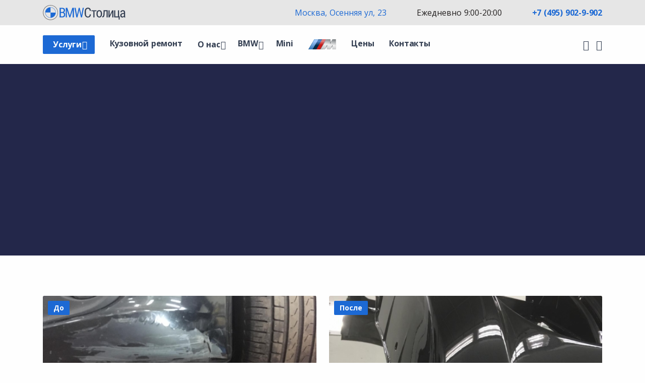

--- FILE ---
content_type: text/html; charset=utf-8
request_url: https://www.bmw-stolica.ru/remont/kuzovnoy-remont/pokraska-bampera-bmw-f10/
body_size: 40930
content:
<!DOCTYPE html>
<html lang="ru">
<head>
<meta charset="utf-8">
    <meta http-equiv="X-UA-Compatible" content="IE=edge">
    <meta name="viewport" content="width=device-width, initial-scale=1">

    <title>Покраска бампера BMW 5 F10 в Москве | сервис БМВ</title><meta name="keywords" content=""><meta name="description" content="Покраска бампера BMW 5 F10 ✔ Дилерское оборудование, запчасти и расходные материалы в наличии ✔ Гарантия, полный комплекс услуг ✔ Узнать цены на ремонт BMW и записаться в автосервис «BMW-Крылатское» ☎ 8(495)902-9-902">

    <meta http-equiv="Content-Type" content="text/html; charset=utf-8">


    <link rel="apple-touch-icon" sizes="180x180" href="/usr/templates/images/favicon/apple-touch-icon.png">
	<link rel="icon" type="image/png" sizes="32x32" href="/usr/templates/images/favicon/favicon-32x32.png">
	<link rel="icon" type="image/png" sizes="16x16" href="/usr/templates/images/favicon/favicon-16x16.png">
	<link rel="mask-icon" href="/usr/templates/images/favicon/safari-pinned-tab.svg" color="#5bbad5">
	<meta name="msapplication-TileColor" content="#ffffff">
	<meta name="theme-color" content="#ffffff">


	<link rel="preconnect" href="https://fonts.googleapis.com">
	<link rel="preconnect" href="https://fonts.gstatic.com" crossorigin>
	<link href="https://fonts.googleapis.com/css2?family=Open+Sans:wght@400;700&family=Roboto+Condensed:wght@400;700&display=swap" rel="stylesheet">


	<link href="/min/g=css&3" rel="stylesheet">
</head>
<body>
  	<header class="pb-4">

    <nav class="navbar navbar-expand-lg extended navbar-light navbar-bg-light">
        <div class="flex-lg-column w-100">

        	<div class="bg-light">
	        	<div class="container">
		            <div class="topbar d-flex flex-row w-100 justify-content-between align-items-center">
		                <div class="navbar-brand">
		                    <a href="/">
		                        <img src="/usr/templates/images/logo/logo.svg" />
		                    </a>
		                </div>
		                <div class="navbar-other ms-auto">
		                    <ul class="navbar-nav flex-row align-items-center">

		                        <li class="nav-item d-none d-sm-inline">
		                            <a " href="https://yandex.ru/maps/-/CDUwUVl~" target=_blank rel="nofollow">Москва, Осенняя ул, 23</a>
		                        </li>

		                        <li class="nav-item d-none d-sm-inline">
		                            Ежедневно 9:00-20:00
		                        </li>

		                        <li class="nav-item">
		                            <a class="nav-link blue" href="tel: +7 (495) 902-9-902" onclick="ym(51724331, 'reachGoal', 'tel'); return true;">
		                                +7 (495) 902-9-902
		                            </a>
		                        </li>

		                        <li class="nav-item d-lg-none">
		                            <button class="hamburger offcanvas-nav-btn"><span></span></button>
		                        </li>

		                    </ul>
		                </div>
		            </div>
	            </div>
            </div>


            <div class="container">        
	            <div class="navbar-collapse-wrapper d-flex flex-row align-items-center">
	                <div class="navbar-collapse offcanvas offcanvas-nav offcanvas-start">

	                    <div class="offcanvas-header d-lg-none">
	                        <a href="/">
	                            <img src="/usr/templates/images/logo/logo-white.svg" alt="" />
	                        </a>
	                        <button type="button" class="btn-close btn-close-white" data-bs-dismiss="offcanvas" aria-label="Close"></button>
	                    </div>

	                    <div class="offcanvas-body d-flex flex-column h-100">

	                        <ul class="navbar-nav">

    <li class="nav-item dropdown parent-link bg-btn">

        <a class="nav-link bg-btn-anchor" href="/remont/">Услуги</a>
        <a class="nav-link dropdown-toggle" href="#" data-bs-toggle="dropdown"><span class="visually-hidden"></span></a>

        <ul class="dropdown-menu">

            <li class="dropdown dropdown-submenu dropend">
                <a class="nav-link" href="/remont/tehnicheskoe-obsluzhivanie/">Обслуживание</a>
                <a class="nav-link dropdown-toggle" href="#" data-bs-toggle="dropdown"><span class="visually-hidden"></span></a>
                <ul class="dropdown-menu">
                    <li class="nav-item"><a class="dropdown-item" href="/remont/tehnicheskoe-obsluzhivanie/zamena-masla-v-dvigatele/">Замена масла</a></li>
                    <li class="nav-item"><a class="dropdown-item" href="/remont/tehnicheskoe-obsluzhivanie/zamena-vozdushnogo-filtra/">Замена воздушного фильтра</a></li>
                    <li class="nav-item"><a class="dropdown-item" href="/remont/tehnicheskoe-obsluzhivanie/zamena-salonnogo-filtra/">Замена салонного фильтра</a></li>
                    <li class="nav-item"><a class="dropdown-item" href="/remont/tehnicheskoe-obsluzhivanie/zamena-toplivnogo-filtra/">Замена топливного фильтра</a></li>
                    <li class="nav-item"><a class="dropdown-item" href="/remont/tormoznaya-sistema/zamena-tormoznoy-zhidkosti/">Замена тормозной жидкости</a></li>
                    <li class="nav-item"><a class="dropdown-item" href="/remont/remont-akpp/zamena-masla-v-akpp/">Замена масла в АКПП</a></li>
                    <li class="nav-item"><a class="dropdown-item" href="/remont/tormoznaya-sistema/zamena-kolodok/">Замена колодок</a></li>
                    <li class="nav-item"><a class="dropdown-item" href="/remont/tehnicheskoe-obsluzhivanie/zamena-svechey/">Замена свечей зажигания</a></li>
                    <li class="nav-item"><a class="dropdown-item" href="/remont/kondicioner/zapravka-kondicionera/">Заправка кондиционера</a></li>
                    <li class="nav-item"><a class="dropdown-item" href="/remont/sistema-ohlazhdeniya/chistka-radiatora/">Мойка радиатора</a></li>
                    <li class="nav-item"><a class="dropdown-item" href="/remont/sistema-ohlazhdeniya/zamena-antifriza/">Замена охлаждающей жидкости</a></li>
                    <li class="nav-item"><a class="dropdown-item" href="/remont/shinomontazh/">Шиномонтаж</a></li>
                </ul>
            </li>

            <li class="dropdown dropdown-submenu dropend">
                <a class="nav-link" href="/remont/diagnostika/">Диагностика</a>
                <a class="nav-link dropdown-toggle" href="#" data-bs-toggle="dropdown"><span class="visually-hidden"></span></a>
                <ul class="dropdown-menu">
                    <li class="nav-item"><a class="dropdown-item" href="/remont/diagnostika/kompyuternaya-diagnostika/">Компьютерная диагностика</a></li>
                    <li class="nav-item"><a class="dropdown-item" href="/remont/diagnostika/diagnostika-akpp/">Диагностика АКПП</a></li>
                    <li class="nav-item"><a class="dropdown-item" href="/remont/diagnostika/diagnostika-podveski/">Диагностика подвески</a></li>
                    <li class="nav-item"><a class="dropdown-item" href="/remont/diagnostika/diagnostika-dvigatelya/">Диагностика двигателя</a></li>                    
                </ul>
            </li>

            <li class="dropdown dropdown-submenu dropend">
                <a class="nav-link" href="/remont/remont-dvigatelya/">Ремонт двигателя</a>
                <a class="nav-link dropdown-toggle" href="#" data-bs-toggle="dropdown"><span class="visually-hidden"></span></a>
                <ul class="dropdown-menu">
                    <li class="nav-item"><a class="dropdown-item" href="/remont/remont-dvigatelya/zamena-cepi-grm/">Замена цепи ГРМ</a></li>
                    <li class="nav-item"><a class="dropdown-item" href="/remont/remont-dvigatelya/zamena-maslosemnyh-kolpachkov/">Замена маслосъемных колпачков</a></li>
                    <li class="nav-item"><a class="dropdown-item" href="/remont/remont-dvigatelya/remont-turbin/">Ремонт турбин</a></li>
                </ul>
            </li>

            <li class="dropdown dropdown-submenu dropend">
                <a class="nav-link" href="/remont/remont-podveski/">Ремонт подвески</a>
                <a class="nav-link dropdown-toggle" href="#" data-bs-toggle="dropdown"><span class="visually-hidden"></span></a>
                <ul class="dropdown-menu">
                    <li class="nav-item"><a class="dropdown-item" href="/remont/remont-podveski/zamena-amortizatorov/">Замена амортизаторов</a></li>
                    <li class="nav-item"><a class="dropdown-item" href="/remont/remont-podveski/zamena-rychaga/">Замена рычагов</a></li>
                    <li class="nav-item"><a class="dropdown-item" href="/remont/remont-podveski/zamena-saylentblokov/">Замена сайлентблоков</a></li>
                    <li class="nav-item"><a class="dropdown-item" href="/remont/remont-podveski/zamena-stupichnogo-podshipnika/">Замена подшипника ступицы</a></li>
                </ul>
            </li>

            <li>
                <a class="nav-link" href="/remont/rulevoe-upravlenie/remont-rulevoy-reyki/">Ремонт рулевой рейки</a>
            </li>

            <li>
                <a class="nav-link" href="/remont/rulevoe-upravlenie/shod-razval/">Сход-развал</a>
            </li>            
            <li>
                <a class="nav-link" href="/remont/otklyuchenie-sistemy-adblue/">Отключение AdBlue</a>
            </li>      
       		
        </ul>

    </li>

    <li class="nav-item">
        <a class="nav-link" href="/remont/kuzovnoy-remont/">Кузовной ремонт</a>
    </li>

    <li class="nav-item dropdown parent-link">

        <a class="nav-link" href="/o-nas/">О нас</a>
        <a class="nav-link dropdown-toggle" href="#" data-bs-toggle="dropdown"><span class="visually-hidden"></span></a>

        <ul class="dropdown-menu">
            <li class="nav-item"><a class="dropdown-item" href="/o-nas/garanty/">Гарантии</a></li>
            <li class="nav-item"><a class="dropdown-item" href="/neispravnosti/">Неисправности</a></li>
            <li class="nav-item"><a class="dropdown-item" href="/zapchasti/">Запчасти</a></li>
        </ul>
    </li>

    <li class="nav-item dropdown dropdown-mega">
        <a class="nav-link dropdown-toggle" href="#" data-bs-toggle="dropdown">BMW</a>
        <ul class="dropdown-menu mega-menu">
            <li class="mega-menu-content mega-bmw">
                <div class="row gx-0 gx-lg-3"><div class="col-lg-2">
			        				<a href="https://www.bmw-stolica.ru/model/1-series/">
			        					<span>
			        						1 серия
			        					</span>
			        				</a>
		        				</div><div class="col-lg-2">
			        				<a href="https://www.bmw-stolica.ru/model/2-series/">
			        					<span>
			        						2 серия
			        					</span>
			        				</a>
		        				</div><div class="col-lg-2">
			        				<a href="https://www.bmw-stolica.ru/model/3-series/">
			        					<span>
			        						3 серия
			        					</span>
			        				</a>
		        				</div><div class="col-lg-2">
			        				<a href="https://www.bmw-stolica.ru/model/4-series/">
			        					<span>
			        						4 серия
			        					</span>
			        				</a>
		        				</div><div class="col-lg-2">
			        				<a href="https://www.bmw-stolica.ru/model/5-series/">
			        					<span>
			        						5 серия
			        					</span>
			        				</a>
		        				</div><div class="col-lg-2">
			        				<a href="https://www.bmw-stolica.ru/model/6-series/">
			        					<span>
			        						6 серия
			        					</span>
			        				</a>
		        				</div><div class="col-lg-2">
			        				<a href="https://www.bmw-stolica.ru/model/7-series/">
			        					<span>
			        						7 серия
			        					</span>
			        				</a>
		        				</div><div class="col-lg-2">
			        				<a href="https://www.bmw-stolica.ru/model/8-series/">
			        					<span>
			        						8 серия
			        					</span>
			        				</a>
		        				</div><div class="col-lg-2">
			        				<a href="https://www.bmw-stolica.ru/model/x1/">
			        					<span>
			        						X1
			        					</span>
			        				</a>
		        				</div><div class="col-lg-2">
			        				<a href="https://www.bmw-stolica.ru/model/x2/">
			        					<span>
			        						X2
			        					</span>
			        				</a>
		        				</div><div class="col-lg-2">
			        				<a href="https://www.bmw-stolica.ru/model/x3/">
			        					<span>
			        						X3
			        					</span>
			        				</a>
		        				</div><div class="col-lg-2">
			        				<a href="https://www.bmw-stolica.ru/model/x4/">
			        					<span>
			        						X4
			        					</span>
			        				</a>
		        				</div><div class="col-lg-2">
			        				<a href="https://www.bmw-stolica.ru/model/x5/">
			        					<span>
			        						X5
			        					</span>
			        				</a>
		        				</div><div class="col-lg-2">
			        				<a href="https://www.bmw-stolica.ru/model/x6/">
			        					<span>
			        						X6
			        					</span>
			        				</a>
		        				</div><div class="col-lg-2">
			        				<a href="https://www.bmw-stolica.ru/model/x7/">
			        					<span>
			        						X7
			        					</span>
			        				</a>
		        				</div><div class="col-lg-2">
			        				<a href="https://www.bmw-stolica.ru/model/z4/">
			        					<span>
			        						Z4
			        					</span>
			        				</a>
		        				</div></div>
            </li>
        </ul>
    </li>

    <li class="nav-item">
        <a class="nav-link" href="/mini/">Mini</a>
    </li>

    <li class="nav-item">
        <a class="nav-link" href="/m-seria/"><img height="20" src="/usr/templates/images/m.svg" alt=""/></a>
    </li>

    <li class="nav-item">
        <a class="nav-link" href="/ceny/">Цены</a>
    </li>

    <li class="nav-item">
        <a class="nav-link" href="/contact/">Контакты</a>
    </li>

</ul>
	                          
	                        <div class="d-lg-none mt-auto pt-6 pb-6 order-4">
	                            <a class="link-inverse" href="tel: +7 (495) 902-5-902">
	                                <b>+7 (495) 902-5-902</b>
	                            </a> 
	                            <br/>
	                            <p>
	                                <a class="light" href="https://yandex.ru/maps/-/CDUwUVl~" target=_blank rel="nofollow">Москва, Осенняя ул, 23 </a><br/>
	                                Ежедневно 9:00-20:00
	                            </p>
	                            <nav class="nav social social-white mt-4">
	                                <a href="https://vk.com/public176666715" target="blank"><i class="uil uil-vk"></i></a>
	                                <a href="https://www.youtube.com/channel/UCvbPoCYL7S-StPWeCSViU-Q/" target="blank"><i class="uil uil-youtube"></i></a>
	                            </nav>
	                        </div>

	                    </div>

	                </div>
	                      
	                <div class="navbar-other ms-auto w-100 d-none d-lg-block">
	                    <nav class="nav social social-muted justify-content-end text-end">
	                        <a href="https://vk.com/public176666715" target="blank"><i class="uil uil-vk"></i></a>
	                        <a href="https://www.youtube.com/channel/UCvbPoCYL7S-StPWeCSViU-Q/" target="blank"><i class="uil uil-youtube"></i></a>
	                    </nav>
	                </div>

	            </div>
        	</div>
        </div>
    </nav>
    
</header>

  	<section class="content-wrapper hero-page bg-dblue">
    <div class="container">
        <div class="wrapper bg-image" data-image-src="/usr/templates/images/bg/hero-page.jpg">

                    <div class="row gy-8 align-items-center text-center text-lg-start">
                        <div class="col-lg-6" data-cues="slideInDown" data-group="page-title" data-delay="900">

                            <ul id="breadcrumbs" class="list-inline"><li class="list-inline-item"><a href="https://www.bmw-stolica.ru/" title="Главная">Главная</a></li><li class="list-inline-item"><a href="/remont/" title="Ремонт">Ремонт</a></li><li class="list-inline-item"><a href="https://www.bmw-stolica.ru/remont/kuzovnoy-remont/" title="Кузовной ремонт">Кузовной ремонт</a></li><li class="list-inline-item">Покраска бампера BMW F10</li>
        </ul>

                            <h1 class="display-1 white mt-2">
                                Покраска бампера BMW 5 F10
                            </h1>

                            <a href="#form-remont" class="btn btn-outline-white scroll">
                                Записаться на ремонт
                            </a>

                        </div>
                        <div class="col-lg-6">
                            <img class="img-fluid mb-n15" src="/usr/templates/images/bg/bg-car-grey.png" srcset="/usr/templates/images/bg/bg-car-grey-2x.png 2x" data-cue="fadeIn" data-delay="300" alt="" />
                        </div>
                    </div>
                    
        </div>
    </div>
</section>




<section id="page-content">
    <div class="container">

        <section>
            <div class="row gx-md-5 gy-5">
                <div class="col-md-6 col-sm-6 col-xs-12 do">
                    <figure class="overlay overlay-1 hover-scale rounded position-relative do-posle">
                        <font class="position-absolute badge badge-lg bg-primary rounded">До</font>
                        <a href="/img/foto-raboti-bamper-f10-2.jpg" data-glightbox data-gallery="h-doposle">
                            <img src="/img/5x3/foto-raboti-bamper-f10-2.jpg" alt="Покраска бампера BMW 5 F10 - фото до ремонта">
                        </a>
                    </figure>
                </div>
                <div class="col-md-6 col-sm-6 col-xs-12">
                    <figure class="overlay overlay-1 hover-scale rounded position-relative do-posle">
                        <font class="position-absolute badge badge-lg bg-primary rounded">После</font>
                        <a href="/img/foto-raboti-bamper-f10-8.jpg" data-glightbox data-gallery="h-doposle">
                            <img src="/img/5x3/foto-raboti-bamper-f10-8.jpg" alt="foto-raboti-bamper-f10-8.jpg - фото после ремонта">
                        </a>
                    </figure>
                </div>
            </div>
        </section>


        <section>
           	<blockquote class="fs-lg">
       			<P>Покраска переднего бампера БМВ 5 серии в кузове F10
           	</blockquote>
        </section>


        <section>
            <div class="row gx-md-5 gy-5 foto">
                
                    <div class="col-md-4 col-sm-4 col-xs-6">
                        <figure class="overlay overlay-1 hover-scale rounded">
                            <a href="/img/foto-raboti-bamper-f10-1.jpg" data-glightbox data-gallery="h-remont">
                                <img src="/img/3x2/foto-raboti-bamper-f10-1.jpg" alt="Покраска бампера BMW 5 F10 - изображение 0">
                            </a>
                        </figure>
                    </div>
                
                    <div class="col-md-4 col-sm-4 col-xs-6">
                        <figure class="overlay overlay-1 hover-scale rounded">
                            <a href="/img/foto-raboti-bamper-f10-2.jpg" data-glightbox data-gallery="h-remont">
                                <img src="/img/3x2/foto-raboti-bamper-f10-2.jpg" alt="Покраска бампера BMW 5 F10 - изображение 1">
                            </a>
                        </figure>
                    </div>
                
                    <div class="col-md-4 col-sm-4 col-xs-6">
                        <figure class="overlay overlay-1 hover-scale rounded">
                            <a href="/img/foto-raboti-bamper-f10-3.jpg" data-glightbox data-gallery="h-remont">
                                <img src="/img/3x2/foto-raboti-bamper-f10-3.jpg" alt="Покраска бампера BMW 5 F10 - изображение 2">
                            </a>
                        </figure>
                    </div>
                
                    <div class="col-md-4 col-sm-4 col-xs-6">
                        <figure class="overlay overlay-1 hover-scale rounded">
                            <a href="/img/foto-raboti-bamper-f10-4.jpg" data-glightbox data-gallery="h-remont">
                                <img src="/img/3x2/foto-raboti-bamper-f10-4.jpg" alt="Покраска бампера BMW 5 F10 - изображение 3">
                            </a>
                        </figure>
                    </div>
                
                    <div class="col-md-4 col-sm-4 col-xs-6">
                        <figure class="overlay overlay-1 hover-scale rounded">
                            <a href="/img/foto-raboti-bamper-f10-5.jpg" data-glightbox data-gallery="h-remont">
                                <img src="/img/3x2/foto-raboti-bamper-f10-5.jpg" alt="Покраска бампера BMW 5 F10 - изображение 4">
                            </a>
                        </figure>
                    </div>
                
                    <div class="col-md-4 col-sm-4 col-xs-6">
                        <figure class="overlay overlay-1 hover-scale rounded">
                            <a href="/img/foto-raboti-bamper-f10-6.jpg" data-glightbox data-gallery="h-remont">
                                <img src="/img/3x2/foto-raboti-bamper-f10-6.jpg" alt="Покраска бампера BMW 5 F10 - изображение 5">
                            </a>
                        </figure>
                    </div>
                
                    <div class="col-md-4 col-sm-4 col-xs-6">
                        <figure class="overlay overlay-1 hover-scale rounded">
                            <a href="/img/foto-raboti-bamper-f10-7.jpg" data-glightbox data-gallery="h-remont">
                                <img src="/img/3x2/foto-raboti-bamper-f10-7.jpg" alt="Покраска бампера BMW 5 F10 - изображение 6">
                            </a>
                        </figure>
                    </div>
                
                    <div class="col-md-4 col-sm-4 col-xs-6">
                        <figure class="overlay overlay-1 hover-scale rounded">
                            <a href="/img/foto-raboti-bamper-f10-8.jpg" data-glightbox data-gallery="h-remont">
                                <img src="/img/3x2/foto-raboti-bamper-f10-8.jpg" alt="Покраска бампера BMW 5 F10 - изображение 7">
                            </a>
                        </figure>
                    </div>
                
            </div>
        </section>

          
    </div>
</section>

  	
  	<section>

    <div class="wrapper position-relative min-vh-60 d-lg-flex align-items-center">

        <div class="rounded-4-lg-start col-lg-6 order-lg-2 position-lg-absolute top-0 end-0 image-wrapper bg-image bg-cover h-100 min-vh-40" data-image-src="/usr/templates/images/about/about-big.jpg">
        </div>  

        <div class="container">
            <div class="row">
                <div class="col-lg-6">
                    <div class="mt-10 mt-md-11 mt-lg-n10 px-10 px-md-11 ps-lg-0 pe-lg-13 ps-0 pe-0" data-cues="slideInDown" data-group="block-preim" data-delay="600">

                    	<b class="h1 display-3">
                    		Наши преимущества
                    	</b>

                    	<div class="d-flex flex-row mb-6">
							<div>
								<div class="icon btn btn-circle btn-lg btn-soft-primary pe-none me-5"> <i class="uil uil-file-shield-alt"></i> </div>
							</div>
							<div>
								<b class="h1 black mt-0 mb-0">Дилерское оборудование</b>
								<p class="mb-0 dark">
		                            Профессиональное оборудование для ремонта и диагностики БМВ.
		                        </p>
							</div>
						</div>

                    	<div class="d-flex flex-row mb-6">
							<div>
								<div class="icon btn btn-circle btn-lg btn-soft-primary pe-none me-5"> <i class="uil uil-award"></i> </div>
							</div>
							<div>
								<b class="h1 black mt-0 mb-0">Гарантия на работы</b>
								<p class="mb-0 dark">
		                            Предоставляем гарантию 3 месяца или 10'000 км. пробега на работы.
		                        </p>
							</div>
						</div>

                    	<div class="d-flex flex-row">
							<div>
								<div class="icon btn btn-circle btn-lg btn-soft-primary pe-none me-5"> <i class="uil uil-shield-check"></i> </div>
							</div>
							<div>
								<b class="h1 black mt-0 mb-0">Опытные мастера</b>
								<p class="mb-0 dark">
		                            Только квалифицированные сотрудники, знающие все нюансы автомобилей БМВ.
		                        </p>
							</div>
						</div>					
                        
                    </div>
                </div>
            </div>
        </div>

    </div>

</section>
  	<section>
    <div class="container">

    	<b class="h2 display-3">
    		Фото нашего техцентра
    	</b>


		<div class="row gx-md-5 gy-5" data-cues="fadeIn" data-group="about-images">

            <div class="col-md-3 col-sm-4 col-xs-6">
				<figure class="overlay overlay-1 hover-scale rounded">
                    <a href="/img/about-1.jpg" data-glightbox data-gallery="h-about">
                        <img src="/img/3x2/about-1.jpg">
                    </a>
                </figure>
            </div>
            <div class="col-md-3 col-sm-4 col-xs-6">
				<figure class="overlay overlay-1 hover-scale rounded">
                    <a href="/img/about-2.jpg" data-glightbox data-gallery="h-about">
                        <img src="/img/3x2/about-2.jpg">
                    </a>
                </figure>
            </div>
            <div class="col-md-3 col-sm-4 col-xs-6">
				<figure class="overlay overlay-1 hover-scale rounded">
                    <a href="/img/about-3.jpg" data-glightbox data-gallery="h-about">
                        <img src="/img/3x2/about-3.jpg">
                    </a>
                </figure>
            </div>
            <div class="col-md-3 col-sm-4 col-xs-6">
				<figure class="overlay overlay-1 hover-scale rounded">
                    <a href="/img/about-4.jpg" data-glightbox data-gallery="h-about">
                        <img src="/img/3x2/about-4.jpg">
                    </a>
                </figure>
            </div>
            <div class="col-md-3 col-sm-4 col-xs-6">
				<figure class="overlay overlay-1 hover-scale rounded">
                    <a href="/img/about-5.jpg" data-glightbox data-gallery="h-about">
                        <img src="/img/3x2/about-5.jpg">
                    </a>
                </figure>
            </div>
            <div class="col-md-3 col-sm-4 col-xs-6">
				<figure class="overlay overlay-1 hover-scale rounded">
                    <a href="/img/about-6.jpg" data-glightbox data-gallery="h-about">
                        <img src="/img/3x2/about-6.jpg">
                    </a>
                </figure>
            </div>
            <div class="col-md-3 col-sm-4 col-xs-6">
				<figure class="overlay overlay-1 hover-scale rounded">
                    <a href="/img/about-7.jpg" data-glightbox data-gallery="h-about">
                        <img src="/img/3x2/about-7.jpg">
                    </a>
                </figure>
            </div>
            <div class="col-md-3 col-sm-4 col-xs-6">
				<figure class="overlay overlay-1 hover-scale rounded">
                    <a href="/img/about-8.jpg" data-glightbox data-gallery="h-about">
                        <img src="/img/3x2/about-8.jpg">
                    </a>
                </figure>
            </div>

        </div>


        <div class="text-center mt-4">
	        <a href="/o-nas/" class="btn btn-expand btn-primary rounded-pill">
				<i class="uil uil-arrow-right"></i>
				<span>О сервисе</span>
			</a>
       	</div>


    </div>
</section>
  	<section id="form-remont" data-cues="zoomOut">
    <div class="container-card">
        <div class="card bg-overlay bg-overlay-600 bg-image" data-image-src="/usr/templates/images/bg/mb-pattern.jpg">
            <div class="card-body p-11">
                <div class="row gx-md-8 gx-xl-12 gy-10 align-items-center">

                    <div class="col-lg-6">  
                        <b class="h2 sans display-4 text-white sans mb-3 mt-0">
                            <i class="uil uil-phone-volume"></i>
                            Остались вопросы?
                        </b>
                        <p class="fs-14 text-white mb-0">
                            Наши менеджеры проконсультируют вас по телефону и выберут удобное время для записи в техцентр
                        </p>
                    </div>
                    
                    <div class="col-lg-6 text-center">
                        <a href="tel: +7 (495) 902-9-902" class="btn btn-white btn-lg rounded btn-send mb-0">Записаться на ремонт</a>
                    </div>                   
                        
                </div>
            </div>
        </div>
    </div>
</section>
  	
  	<footer class="bg-dark mt-20">

    <section id="f-contact" class="pt-7">
        <div class="container mt-n20">

            <div class="card">
                <div class="row gx-0 align-items-center">

                    <div class="col-lg-7 align-self-stretch">
                        <div class="map map-full rounded-top rounded-lg-start" id="ya-maps">

                            <script type="text/javascript" charset="utf-8" async src="https://api-maps.yandex.ru/services/constructor/1.0/js/?um=constructor%3A6c9741515cc599342dcf4c0bfb031d15a6b1460ad695c39b44ead8aaefbc1c97&amp;width=100%25&amp;height=100%&amp;lang=ru_RU&amp;scroll=true"></script>

                        </div>
                    </div>

                    <div class="col-lg-5">
                        <div class="px-10 py-8">

                            <div class="d-flex flex-row mb-6">
                                <div>
                                    <div class="icon text-primary fs-28 me-4"> <i class="uil uil-phone-volume"></i> </div>
                                </div>
                                <div>
                                    <b class="h3 sans mt-0 mb-2">Телефон</b>
                                    <a class="fs-23" href="tel: +7 (495) 902-9-902" onclick="ym(51724331, 'reachGoal', 'tel'); return true;">+7 (495) 902-9-902</a>

                                </div>
                            </div>

                            <div class="d-flex flex-row">
                                <div>
                                    <div class="icon text-primary fs-28 me-4"> <i class="uil uil-location-pin-alt"></i> </div>
                                </div>
                                <div class="align-self-start justify-content-start">
                                    <b class="h3 sans mt-0 mb-2">Адрес</b>

                                    <address class="fs-18">
                                        Москва, Осенняя улица, дом 23
                                    </address>

                                    <div class="fs-12">
                                        <p class="mb-0"> <b>Ближайшие районы</b> Крылатское, Кунцево, Строгино</p>
                                        <p class="mb-0"> <b>Ближайшие улицы</b> Рублевское шоссе, просп. Маршала Жукова, ул. Крылатская, ул. Крылатские Холмы, Осенний бульвар</p>
                                        <p class="mb-0"> <b>Ближайшие метро</b> Крылатское, Молодежная</p>
                                    </div>

                                </div>
                            </div>
                        </div>

                    </div>
                </div>

            </div>

                    
        </div>
    </section>


    <div class="container text-inverse pt-8 pb-8">
        <div class="row gy-6 gy-lg-0">
        
            <div class="col-lg-2">
                <div class="widget">

                    <b class="h1 sans widget-title text-white mt-0 mb-3">
                        <a href="/o-nas/">О нас</a>
                    </b>
                    <ul class="list-unstyled text-reset mb-6">
                        <li><a href="/model/">Модельный ряд BMW</a></li>
                        <li><a href="/ceny/">Цены</a></li>
                        <li><a href="/sitemap/">Карта сайта</a></li>
                        <li><a href="/contact/">Контакты</a></li>
                    </ul>

                    <img class="mb-2" src="/usr/templates/images/logo/logo-white.svg" />
                    <p class="mb-6 fs-14">Все права защищены <br/>© 2023</p>

                    <nav class="nav social social-white">
                        <li><a href="https://vk.com/public176666715" target="blank"><i class="uil uil-vk"></i></a></li>
                        <li><a href="https://www.youtube.com/channel/UCvbPoCYL7S-StPWeCSViU-Q/" target="blank"><i class="uil uil-youtube"></i></a></li>
                    </nav>

                </div>
            </div>
            
            <div class="col-lg-9 offset-lg-1 col-6">
                <div class="widget">
                    <b class="h1 sans widget-title text-white mb-3 mt-0">
                        Ремонт
                    </b>
                    <div class="row mb-0"><div class="col-lg-4 mb-2">
                                        <a href="https://www.bmw-stolica.ru/remont/diagnostika/">Диагностика</a>
                                    </div><div class="col-lg-4 mb-2">
                                        <a href="https://www.bmw-stolica.ru/remont/tehnicheskoe-obsluzhivanie/">Техническое обслуживание</a>
                                    </div><div class="col-lg-4 mb-2">
                                        <a href="https://www.bmw-stolica.ru/remont/remont-akpp/">Ремонт АКПП</a>
                                    </div><div class="col-lg-4 mb-2">
                                        <a href="https://www.bmw-stolica.ru/remont/remont-dvigatelya/">Ремонт двигателя</a>
                                    </div><div class="col-lg-4 mb-2">
                                        <a href="https://www.bmw-stolica.ru/remont/remont-podveski/">Ремонт подвески</a>
                                    </div><div class="col-lg-4 mb-2">
                                        <a href="https://www.bmw-stolica.ru/remont/kuzovnoy-remont/">Кузовной ремонт</a>
                                    </div><div class="col-lg-4 mb-2">
                                        <a href="https://www.bmw-stolica.ru/remont/remont-elektriki/">Ремонт электрики</a>
                                    </div><div class="col-lg-4 mb-2">
                                        <a href="https://www.bmw-stolica.ru/remont/tormoznaya-sistema/">Тормозная система</a>
                                    </div><div class="col-lg-4 mb-2">
                                        <a href="https://www.bmw-stolica.ru/remont/sistema-ohlazhdeniya/">Система охлаждения</a>
                                    </div><div class="col-lg-4 mb-2">
                                        <a href="https://www.bmw-stolica.ru/remont/rulevoe-upravlenie/">Рулевое управление</a>
                                    </div><div class="col-lg-4 mb-2">
                                        <a href="https://www.bmw-stolica.ru/remont/toplivnaya-sistema/">Топливная система</a>
                                    </div><div class="col-lg-4 mb-2">
                                        <a href="https://www.bmw-stolica.ru/remont/remont-transmissii/">Ремонт трансмиссии</a>
                                    </div><div class="col-lg-4 mb-2">
                                        <a href="https://www.bmw-stolica.ru/remont/remont-kondicionerov/">Кондиционер</a>
                                    </div><div class="col-lg-4 mb-2">
                                        <a href="https://www.bmw-stolica.ru/remont/remont-vyhlopnoy-sistemy/">Ремонт выхлопной системы</a>
                                    </div><div class="col-lg-4 mb-2">
                                        <a href="https://www.bmw-stolica.ru/remont/shinomontazh/">Шиномонтаж</a>
                                    </div><div class="col-lg-4 mb-2">
                                        <a href="https://www.bmw-stolica.ru/remont/moyka/">Мойка</a>
                                    </div><div class="col-lg-4 mb-2">
                                        <a href="https://www.bmw-stolica.ru/remont/deteyling/">Детейлинг</a>
                                    </div><div class="col-lg-4 mb-2">
                                        <a href="https://www.bmw-stolica.ru/remont/otklyuchenie-sistemy-adblue/">Отключение системы AdBlue</a>
                                    </div></ul>
                </div>
            </div>
            
        </div>
        
    </div>
</footer>


<script src="/usr/system/js/jquery.min.js"></script>

<script src="/usr/templates/js/bootstrap.bundle.min.js"></script>
<script src="/usr/templates/js/glightbox.min.js"></script>
<script src="/usr/templates/js/plugins.min.js"></script>

<script src="/usr/templates/js/theme.js"></script>


<!-- Yandex.Metrika counter --> <script type="text/javascript" > (function(m,e,t,r,i,k,a){m[i]=m[i]||function(){(m[i].a=m[i].a||[]).push(arguments)}; m[i].l=1*new Date(); for (var j = 0; j < document.scripts.length; j++) {if (document.scripts[j].src === r) { return; }} k=e.createElement(t),a=e.getElementsByTagName(t)[0],k.async=1,k.src=r,a.parentNode.insertBefore(k,a)}) (window, document, "script", "https://mc.yandex.ru/metrika/tag.js", "ym"); ym(51724331, "init", { clickmap:true, trackLinks:true, accurateTrackBounce:true, webvisor:true }); </script> <noscript><div><img src="https://mc.yandex.ru/watch/51724331" style="position:absolute; left:-9999px;" alt="" /></div></noscript> <!-- /Yandex.Metrika counter -->


<meta name="google-site-verification" content="NxIwHziXf241V2EQ9orNUhDTQpf8073sRPTTsQmmK7k" />

<script type="text/javascript">window._ab_id_=39658</script>
<script src="https://cdn.botfaqtor.ru/one.js"></script>
</body>
</html>


--- FILE ---
content_type: image/svg+xml
request_url: https://www.bmw-stolica.ru/usr/templates/images/logo/logo-white.svg
body_size: 4097
content:
<?xml version="1.0" encoding="utf-8"?>
<!-- Generator: Adobe Illustrator 23.0.6, SVG Export Plug-In . SVG Version: 6.00 Build 0)  -->
<svg version="1.1" id="Слой_1" xmlns="http://www.w3.org/2000/svg" xmlns:xlink="http://www.w3.org/1999/xlink" x="0px" y="0px"
	 viewBox="0 0 180 32.8" style="enable-background:new 0 0 180 32.8;" xml:space="preserve">
<style type="text/css">
	.st0{fill:#FFFFFF;}
	.st1{display:none;}
	.st2{display:inline;fill:#FFFFFF;}
</style>
<g>
	<g id="Слой_3">
		<g>
			<path class="st0" d="M36.3,26.8V6.1h5.9c1.9,0,3.3,0.5,4.3,1.4s1.4,2.3,1.4,4.1c0,1-0.2,1.8-0.7,2.6c-0.5,0.7-1.1,1.3-2,1.7
				c0.9,0.3,1.7,0.9,2.3,1.7c0.6,0.9,0.8,1.9,0.8,3.2c0,1.9-0.5,3.3-1.5,4.4s-2.5,1.6-4.4,1.6C42.4,26.8,36.3,26.8,36.3,26.8z
				 M38.9,14.9h3.3c0.9,0,1.6-0.3,2.2-0.9c0.6-0.6,0.8-1.4,0.8-2.4c0-1.1-0.3-2-0.8-2.5s-1.3-0.8-2.3-0.8h-3.3L38.9,14.9L38.9,14.9z
				 M38.9,17.1v7.5h3.6c1,0,1.8-0.3,2.3-1c0.6-0.6,0.9-1.6,0.9-2.7c0-2.5-1.1-3.7-3.2-3.7L38.9,17.1L38.9,17.1z"/>
			<path class="st0" d="M52.9,6.1L58.3,23l5.4-16.9h3.4v20.7h-2.6v-8.1l0.2-8.1l-5.4,16.1h-2l-5.4-16.1l0.2,8v8.1h-2.6V6.1H52.9z"/>
			<path class="st0" d="M73.5,20.2l0.3,2.3l0.4-2L77.5,6h2.2l3.2,14.5l0.4,2.1l0.3-2.4L86.1,6h2.6l-4.1,20.7h-2.3l-3.5-15.1
				l-0.2-1.2l-0.2,1.2l-3.6,15.1h-2.4L68.3,6.1h2.6L73.5,20.2z"/>
			<path class="st0" d="M103.8,20.2c-0.1,2.2-0.7,3.9-1.9,5.1S99.2,27,97.1,27s-3.7-0.8-4.9-2.4c-1.2-1.6-1.8-3.7-1.8-6.4v-3.8
				c0-2.7,0.6-4.8,1.9-6.4s3-2.3,5.1-2.3c2,0,3.5,0.6,4.6,1.8s1.7,2.9,1.8,5.1h-2.6c-0.1-1.7-0.5-2.9-1.1-3.6c-0.6-0.6-1.5-1-2.7-1
				c-1.4,0-2.5,0.6-3.3,1.7S93,12.4,93,14.6v3.8c0,2.1,0.4,3.7,1.1,4.8s1.7,1.7,3.1,1.7s2.3-0.3,2.9-1s1-1.9,1.1-3.6h2.6V20.2z"/>
			<path class="st0" d="M115.8,13.5h-4.2v13.3h-2.5V13.5H105v-2.1h10.8V13.5z"/>
			<path class="st0" d="M115.9,18.4c0-2.2,0.5-4,1.6-5.3s2.5-2,4.3-2s3.2,0.6,4.3,1.9s1.6,3,1.7,5.2v1.6c0,2.2-0.5,4-1.6,5.3
				s-2.5,1.9-4.3,1.9s-3.2-0.6-4.3-1.9c-1.1-1.3-1.6-3-1.7-5.1V18.4z M118.4,19.8c0,1.6,0.3,2.8,0.9,3.7c0.6,0.9,1.5,1.4,2.5,1.4
				c2.2,0,3.4-1.6,3.4-4.8v-1.7c0-1.6-0.3-2.8-0.9-3.7s-1.5-1.4-2.5-1.4s-1.9,0.5-2.5,1.4s-0.9,2.2-0.9,3.7V19.8z"/>
			<path class="st0" d="M140.2,11.4v15.4h-2.5V13.5h-4.1l-0.2,5.2c-0.1,2.9-0.5,4.9-1.2,6.2s-1.7,1.8-3.1,1.8h-0.8v-2.3l0.6-0.1
				c0.7-0.1,1.2-0.6,1.5-1.4s0.5-2.5,0.6-5l0.2-6.6L140.2,11.4L140.2,11.4z"/>
			<path class="st0" d="M149.9,11.4h2.5v15.4h-2.5V15.5l-5.6,11.2h-2.5V11.4h2.5v11.2L149.9,11.4z"/>
			<path class="st0" d="M154,11.4h2.5v13.2h5.6V11.4h2.5v13.2h1.6l-0.3,6.7h-2.2v-4.6H154V11.4z"/>
			<path class="st0" d="M175.5,26.8c-0.2-0.3-0.3-0.9-0.3-1.7c-0.9,1.3-2,2-3.4,2s-2.5-0.4-3.3-1.2s-1.2-1.9-1.2-3.3
				c0-1.6,0.5-2.8,1.6-3.7c1.1-0.9,2.5-1.4,4.4-1.4h1.8v-1.6c0-0.9-0.2-1.6-0.6-2c-0.4-0.4-1-0.6-1.9-0.6c-0.8,0-1.4,0.2-1.8,0.7
				c-0.5,0.5-0.7,1-0.7,1.7h-2.5c0-0.8,0.2-1.5,0.7-2.3s1.1-1.3,1.9-1.7s1.7-0.6,2.6-0.6c1.6,0,2.8,0.4,3.6,1.2s1.2,1.9,1.3,3.4v7.8
				c0,1.2,0.2,2.2,0.5,3.1v0.2C178.2,26.8,175.5,26.8,175.5,26.8z M172.2,24.8c0.6,0,1.2-0.2,1.8-0.5s1-0.8,1.2-1.3v-3.7h-1.4
				c-1.2,0-2.1,0.3-2.8,0.8s-1,1.2-1,2.2c0,0.9,0.2,1.5,0.5,1.9S171.3,24.8,172.2,24.8z"/>
		</g>
	</g>
</g>
<g id="BMW_Grey-Colour_RGB" class="st1">
	<path class="st2" d="M15.7,0.7v0.9l0,0c8.2,0,14.8,6.7,14.8,14.8h0.9C31.4,7.7,24.4,0.7,15.7,0.7L15.7,0.7 M15.7,31.2
		c-8.2,0-14.8-6.7-14.8-14.8H0c0,8.7,7,15.7,15.7,15.7"/>
	<path id="Path" class="st2" d="M15.7,0.7v15.7H0C0,7.7,7,0.7,15.7,0.7z"/>
	<path class="st2" d="M31.4,16.4c0,8.7-7,15.7-15.7,15.7V16.4H31.4z"/>
</g>
<g id="BMW-logo-grey-fallback-53px">
	<g id="BMW_Grey-Colour_RGB_1_">
		<path id="Shape" class="st0" d="M16.5,0C7.5,0,0.2,7.3,0.2,16.3s7.3,16.3,16.3,16.3s16.3-7.3,16.3-16.3S25.5,0,16.5,0L16.5,0z
			 M15.9,1c0.2,0,0.4,0,0.6,0C25,1,31.8,7.8,31.8,16.3S25,31.5,16.5,31.5S1.3,24.7,1.3,16.3C1.3,8.1,7.8,1.4,15.9,1"/>
		<path class="st0" d="M16.5,4.8v0.6l0,0c5.9,0,10.8,4.8,10.8,10.8h0.6C27.9,10,22.8,4.8,16.5,4.8L16.5,4.8 M16.5,27
			c-5.9,0-10.8-4.8-10.8-10.8H5.1c0,6.3,5.1,11.4,11.4,11.4"/>
		<path id="Path_1_" class="st0" d="M16.5,4.8v11.4H5.1C5.1,9.9,10.2,4.8,16.5,4.8z"/>
		<path class="st0" d="M27.9,16.3c0,6.3-5.1,11.4-11.4,11.4V16.3H27.9z"/>
	</g>
</g>
</svg>
